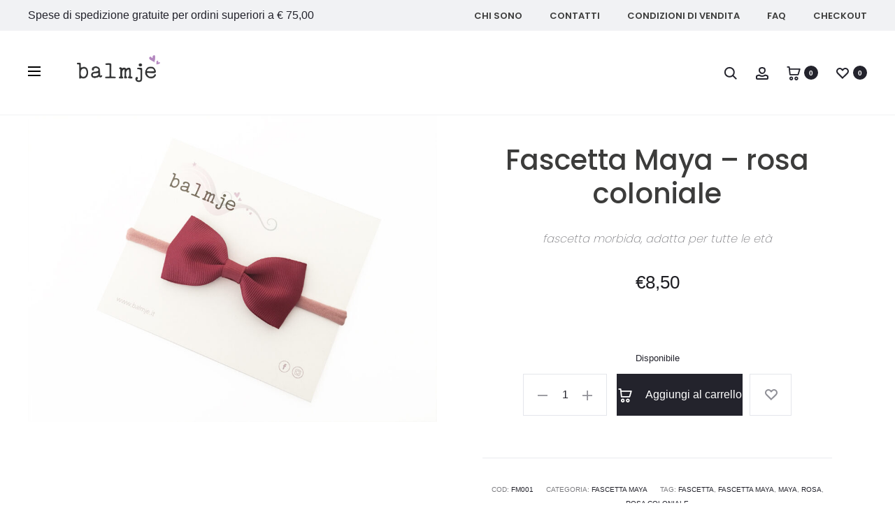

--- FILE ---
content_type: text/css
request_url: https://www.balmje.it/wp-content/cache/wpo-minify/1764604899/assets/wpo-minify-header-sober-child1606169363.min.css
body_size: 433
content:
.header-v3 .site-header{padding-bottom:10px}#menu-menu-principale{float:right}.titolo-viola{font-size:70px;font-family:"Poppins",sans-serif}@media (max-width:991px){.titolo-viola{font-size:3em}}@media (max-width:576px){.titolo-viola{font-size:2.5em}}@media (max-width:1280px){.shift-right-page-title .page-header .sober-container{padding-right:0;margin-right:-175px;display:inline-block}}@media (max-width:600px){.shift-right-page-title .page-header .sober-container{margin-right:-100px}}@media (max-width:400px){.shift-right-page-title .page-header .sober-container{margin-right:-70px;max-width:85%}}.sober-banner3 .banner-content .banner-text{background-color:#fff;background-color:rgb(255 255 255 / .5);padding:5px 10px}@media screen and (max-width:400px){.sober-banner3 .banner-content .banner-text{font-size:1.8rem}}@media screen and (max-width:359px){.sober-banner3 .banner-content .banner-text{font-size:1.6rem}}@media screen and (max-width:329px){.sober-banner3 .banner-content .banner-text{font-size:1.5rem}}.woocommerce div.product form.cart .variations .variable{width:auto}.woocommerce .ribbons .onsale{background-color:#be9bc0}span.wpcf7-list-item{margin:0 0 0 0}.mc4wp-checkbox span{padding-left:5px}.btn-contact-form:disabled{opacity:.5}.footer-content .mc4wp-form input[type="text"],.footer-content .mc4wp-form input[type="email"]{width:100%;padding:0}.footer-content .mc4wp-form input[type="submit"]{color:#fff;background-color:#23232c;border-bottom:0;width:100%}.footer-content .mc4wp-form label.mc4wp-privacy{color:#7c7c80}@media (max-width:991px){.footer-content .mc4wp-form input[type="submit"]{margin-top:25px}}.woocommerce-cart .cart_coupon .coupon_button .input-text{width:65%}.woocommerce-cart .cart_coupon .coupon_button .button{color:#fff;background-color:#23232c;padding:13px 15px}@media (max-width:1720px){.woocommerce div.product form.cart div.quantity{width:140px}.woocommerce .quantity .qty{width:50px}}@media (max-width:1675px){.woocommerce div.product form.cart div.quantity{width:120px}.woocommerce .quantity .qty{width:30px}.woocommerce .quantity .increase svg,.woocommerce .quantity .decrease svg{width:14px;height:14px}.woocommerce .woocommerce-variation-add-to-cart .single_add_to_cart_button{max-width:200px}}

--- FILE ---
content_type: text/css
request_url: https://www.balmje.it/wp-content/cache/wpo-minify/1764604899/assets/wpo-minify-header-wdp_pricing-table1759422984.min.css
body_size: 17
content:
.wdp_pricing_table{border-collapse:collapse;font-size:.9em;table-layout:fixed}.wdp_pricing_table td{border:solid 1px #dfdfdf;padding:5px 10px;text-align:center}.wdp_pricing_table thead{background:#efefef}.spinner_img{content:url(https://www.balmje.it/wp-content/plugins/advanced-dynamic-pricing-for-woocommerce-pro/BaseVersion/assets/css/../images/spinner-2x.gif);display:block}del .woocommerce-Price-amount{display:inline}

--- FILE ---
content_type: application/javascript; charset=utf-8
request_url: https://cs.iubenda.com/cookie-solution/confs/js/39677802.js
body_size: -246
content:
_iub.csRC = { consApiKey: '38K2yJIs8VBCBJ3UuwAeK1TlThzpRfcp', showBranding: false, publicId: '8e86f5a9-6db6-11ee-8bfc-5ad8d8c564c0', floatingGroup: false };
_iub.csEnabled = true;
_iub.csPurposes = [4,1];
_iub.cpUpd = 1612446744;
_iub.csT = 0.05;
_iub.googleConsentModeV2 = true;
_iub.totalNumberOfProviders = 5;
